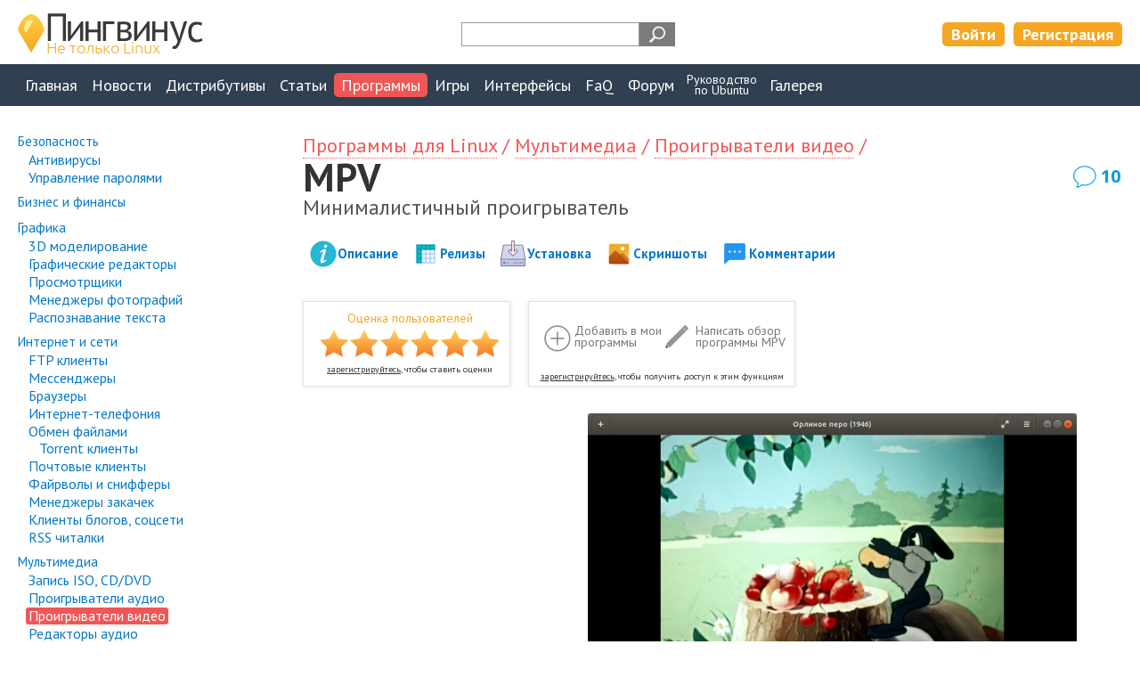

--- FILE ---
content_type: text/html; charset=UTF-8
request_url: https://pingvinus.ru/program/mpv
body_size: 11527
content:
<!DOCTYPE html><html lang="ru"><head><meta charset="utf-8" /><script type="text/javascript" > (function(m,e,t,r,i,k,a){m[i]=m[i]||function(){(m[i].a=m[i].a||[]).push(arguments)}; m[i].l=1*new Date();k=e.createElement(t),a=e.getElementsByTagName(t)[0],k.async=1,k.src=r,a.parentNode.insertBefore(k,a)}) (window, document, "script", "https://mc.yandex.ru/metrika/tag.js", "ym"); ym(206215, "init", { clickmap:true, trackLinks:true, accurateTrackBounce:true, webvisor:true }); </script> <noscript><div><img src="https://mc.yandex.ru/watch/206215" style="position:absolute; left:-9999px;" alt="" /></div></noscript> <meta name="viewport" content="width=device-width,initial-scale=1" /><link rel="alternate" type="application/rss+xml" title="Пингвинус Linux RSS" href="https://pingvinus.ru/rss.xml" /><link rel="apple-touch-icon" sizes="120x120" href="/themes/pingvinus3/images/favicons/apple-touch-icon.png" /><link rel="apple-touch-icon" sizes="180x180" href="/themes/pingvinus3/images/favicons/apple-touch-icon-180x180.png" /><link rel="icon" type="image/png" sizes="32x32" href="/themes/pingvinus3/images/favicons/favicon-32x32.png" /><link rel="icon" type="image/png" sizes="16x16" href="/themes/pingvinus3/images/favicons/favicon-16x16.png" /><link rel="manifest" href="/site.webmanifest" /><link rel="mask-icon" href="/themes/pingvinus3/images/favicons/safari-pinned-tab.svg" color="#5bbad5" /><meta name="msapplication-TileColor" content="#da532c" /><meta name="theme-color" content="#ffffff" /><meta name="description" content="Обзор бесплатного проигрывателя MPV. Скриншоты программы, установка в Linux." /><meta name="keywords" content="mpv, gnome mpv, mpv linux, mpv скачать, mpv установка, программа mpv" /><meta property="og:title" content="MPV - Минималистичный проигрыватель. Программы для Linux" /><meta property="og:image" content="https://pingvinus.ru/cr_images/screenshot/1611t-gnome-mpv.png" /><meta name="robots" content="max-image-preview:large" /><meta property="og:url" content="https://pingvinus.ru/program/mpv" /><meta property="og:type" content="website" /><link rel="canonical" href="https://pingvinus.ru/program/mpv" /><link rel="stylesheet" type="text/css" href="/themes/pingvinus3/css-o/application/application.css?v=1756188545" /><link rel="stylesheet" type="text/css" href="/themes/pingvinus3/css-o/application/show.css?v=1756188545" /><link rel="stylesheet" type="text/css" href="/themes/pingvinus3/css-o/application/rating.css?v=1756188545" /><link rel="stylesheet" type="text/css" href="/themes/pingvinus3/css-o/application/appsrand.css?v=1756188545" /><link rel="stylesheet" type="text/css" href="/themes/pingvinus3/css-o/comments.css?v=1756188545" /><link rel="stylesheet" type="text/css" href="/themes/pingvinus3/js/toast/src/jquery.toast.css?v=1648306893" /><link rel="stylesheet" type="text/css" href="/themes/pingvinus3/css-o/form.css?v=1756188545" /><link rel="stylesheet" type="text/css" href="/themes/pingvinus3/css-o/comments.css?v=29102020" /><link rel="stylesheet" type="text/css" href="/themes/pingvinus3/css-o/main.css?v=1757684568" /><script type="text/javascript" src="/assets/af3d881a/jquery.min.js"></script><script type="text/javascript" src="/assets/af3d881a/jquery.metadata.js"></script><script type="text/javascript" src="/assets/af3d881a/jquery.rating.js"></script><script type="text/javascript" src="/themes/pingvinus3/js/voteupdown2.js"></script><script type="text/javascript" src="/themes/pingvinus3/js/comments.js"></script><script type="text/javascript" src="/themes/pingvinus3/js/toast/src/jquery.toast.js"></script><title>MPV - минималистичный проигрыватель. Программы для Linux</title><script>window.yaContextCb=window.yaContextCb||[]</script><script src="https://yandex.ru/ads/system/context.js" async></script></head><body><header><div class="maxw c-pad"><div class="wrap"><a href="/" class="logo"><img src="/themes/pingvinus3/images/logo3.png" alt="Пингвинус Linux" width="208" height="49" /></a><div class="search-form"><div class="ya-site-form ya-site-form_inited_no" data-bem="{&quot;action&quot;:&quot;https://pingvinus.ru/search&quot;,&quot;arrow&quot;:false,&quot;bg&quot;:&quot;transparent&quot;,&quot;fontsize&quot;:12,&quot;fg&quot;:&quot;#000000&quot;,&quot;language&quot;:&quot;ru&quot;,&quot;logo&quot;:&quot;rb&quot;,&quot;publicname&quot;:&quot;Поиск на Pingvinus.ru&quot;,&quot;suggest&quot;:true,&quot;target&quot;:&quot;_self&quot;,&quot;tld&quot;:&quot;ru&quot;,&quot;type&quot;:3,&quot;usebigdictionary&quot;:true,&quot;searchid&quot;:2323140,&quot;input_fg&quot;:&quot;#ff8000&quot;,&quot;input_bg&quot;:&quot;#ffffff&quot;,&quot;input_fontStyle&quot;:&quot;normal&quot;,&quot;input_fontWeight&quot;:&quot;bold&quot;,&quot;input_placeholder&quot;:&quot;&quot;,&quot;input_placeholderColor&quot;:&quot;#000000&quot;,&quot;input_borderColor&quot;:&quot;#979797&quot;}"><form action="https://yandex.ru/search/site/" method="get" target="_self" accept-charset="utf-8"><input type="hidden" name="searchid" value="2323140"/><input type="hidden" name="l10n" value="ru"/><input type="hidden" name="reqenc" value=""/><input type="search" name="text" value=""/><input type="submit" value="Найти"/></form></div><style type="text/css">.ya-page_js_yes .ya-site-form_inited_no { display: none; }</style><script type="text/javascript">(function(w,d,c){var s=d.createElement('script'),h=d.getElementsByTagName('script')[0],e=d.documentElement;if((' '+e.className+' ').indexOf(' ya-page_js_yes ')===-1){e.className+=' ya-page_js_yes';}s.type='text/javascript';s.async=true;s.charset='utf-8';s.src=(d.location.protocol==='https:'?'https:':'http:')+'//site.yandex.net/v2.0/js/all.js';h.parentNode.insertBefore(s,h);(w[c]||(w[c]=[])).push(function(){Ya.Site.Form.init()})})(window,document,'yandex_site_callbacks');</script></div><div class="lrtools"><a href="/login" class="login" rel="nofollow">Войти</a><a href="/registration" class="reg" rel="nofollow">Регистрация</a></div></div></div></header><nav><div class="maxw c-pad"><input type="checkbox" id="show-nav-menu" role="button"><label for="show-nav-menu" class="show-nav-menu"></label><ul onclick=""><li><a href="/">Главная</a></li><li><a href="/news">Новости</a></li><li><a href="/distributions">Дистрибутивы</a></li><li><a href="/notes">Статьи</a></li><li class="active"><a href="/programs">Программы</a></li><li><a href="/games">Игры</a></li><li><a href="/gui">Интерфейсы</a></li><li><a href="/answers">FaQ</a></li><li><a href="/forum/">Форум</a></li><li class="ustudy"><a href="/ubuntu-study-for-beginners">Руководство<br/>по&nbsp;Ubuntu</a></li><li><a href="/gallery/screenshots">Галерея</a></li></ul></div></nav><div class="maxw c-pad c-mtb"><div class="leftsidebarlayout"><aside><input type="checkbox" id="show-side-menu" role="button"><label for="show-side-menu" class="show-side-menu">Категория</label><ul class="menu first programs"><li><a href="/programs/security">Безопасность</a><ul class="level1"><li><a href="/programs/security/antivirus">Антивирусы</a></li><li><a href="/programs/security/password-managers">Управление паролями</a></li></ul></li><li><a href="/programs/business">Бизнес и финансы</a></li><li><a href="/programs/graphics">Графика</a><ul class="level1"><li><a href="/programs/graphics/3d-modelling">3D моделирование</a></li><li><a href="/programs/graphics/imageeditors">Графические редакторы</a></li><li><a href="/programs/graphics/viewers">Просмотрщики</a></li><li><a href="/programs/graphics/photomanagers">Менеджеры фотографий</a></li><li><a href="/programs/graphics/ocr">Распознавание текста</a></li></ul></li><li><a href="/programs/internet-network">Интернет и сети</a><ul class="level1"><li><a href="/programs/internet-network/ftp-clients">FTP клиенты</a></li><li><a href="/programs/internet-network/instantmessengers">Мессенджеры</a></li><li><a href="/programs/internet-network/browsers">Браузеры</a></li><li><a href="/programs/internet-network/internetphones">Интернет-телефония</a></li><li><a href="/programs/internet-network/file-sharing">Обмен файлами</a><ul class="level2"><li><a href="/programs/internet-network/file-sharing/bittorrent">Torrent клиенты</a></li></ul></li><li><a href="/programs/internet-network/email">Почтовые клиенты</a></li><li><a href="/programs/internet-network/sniffers">Файрволы и снифферы</a></li><li><a href="/programs/internet-network/download-managers">Менеджеры закачек</a></li><li><a href="/programs/internet-network/bloggingclients">Клиенты блогов, соцсети</a></li><li><a href="/programs/internet-network/news-readers">RSS читалки</a></li></ul></li><li><a href="/programs/multimedia">Мультимедиа</a><ul class="level1"><li><a href="/programs/multimedia/cdburn">Запись ISO, CD/DVD</a></li><li><a href="/programs/multimedia/audio-players">Проигрыватели аудио</a></li><li><a class="active" href="/programs/multimedia/video-players">Проигрыватели видео</a></li><li><a href="/programs/multimedia/audio-editors">Редакторы аудио</a></li><li><a href="/programs/multimedia/video-editors">Редакторы видео</a></li><li><a href="/programs/multimedia/videocapture">Захват видео</a></li></ul></li><li><a href="/programs/scientific-education">Наука и образование</a><ul class="level1"><li><a href="/programs/scientific-education/mathematics">Математика</a></li><li><a href="/programs/scientific-education/languages">Изучение языков</a></li><li><a href="/programs/scientific-education/dictionaries">Электронные словари</a></li></ul></li><li><a href="/programs/office">Офис</a><ul class="level1"><li><a href="/programs/office/personal-information-managers">Органайзеры и заметки</a></li><li><a href="/programs/office/presentations">Презентации</a></li><li><a href="/programs/office/spreadsheets">Табличные процессоры</a></li><li><a href="/programs/office/wordprocessors">Текстовые процессоры</a></li><li><a href="/programs/office/time-management">Тайм-менеджмент</a></li></ul></li><li><a href="/programs/viewers">Просмотр файлов</a><ul class="level1"><li><a href="/programs/viewers/chm">CHM</a></li><li><a href="/programs/viewers/pdf">PDF</a></li></ul></li><li><a href="/programs/development">Разработка</a><ul class="level1"><li><a href="/programs/development/code-editors">Редакторы кода</a></li><li><a href="/programs/development/development-environment">Среды разработки</a></li><li><a href="/programs/development/tools">Утилиты</a></li></ul></li><li><a href="/programs/system">Система</a><ul class="level1"><li><a href="/programs/system/virtualization-emulators">Виртуальные машины и эмуляторы</a></li><li><a href="/programs/system/monitoring">Мониторинг</a></li><li><a href="/programs/system/configuration">Настройка</a></li><li><a href="/programs/system/desktop">Рабочий стол</a></li><li><a href="/programs/system/backup-synchronizing">Резервное копирование и синхронизация</a></li><li><a href="/programs/system/terminals">Терминалы</a></li><li><a href="/programs/system/partitioning">Управление дисками</a></li><li><a href="/programs/system/filemanagers">Файловые менеджеры</a></li></ul></li><li><a href="/programs/text">Текст</a><ul class="level1"><li><a href="/programs/text/editors">Текстовые редакторы</a></li><li class="last"><a href="/programs/text/readers">Чтение книг, речь</a></li></ul></li></ul></aside><div class="main-wrapper"><main><div itemscope itemtype="http://schema.org/SoftwareApplication"><meta itemprop="price" content="0"/><div class="bread"><div class="bread"><a href="/programs">Программы&nbsp;для&nbsp;Linux</a>&nbsp;/ <a href="/programs/multimedia">Мультимедиа</a>&nbsp;/ <a href="/programs/multimedia/video-players">Проигрыватели&nbsp;видео</a>&nbsp;/ </div></div><meta itemprop="applicationCategory" content="Программы для Linux, Мультимедиа"/><meta itemprop="applicationSubCategory" content="Проигрыватели видео"/><div class="maintitle widthshortdescr"><h1>MPV</h1><a class="commentsCount" href="#comments">10</a><div class="shortdescr">Минималистичный проигрыватель</div></div><div class="tabs c-mb"><ul><li class="appdescr"><a href="#id-appdescr">Описание</a></li><li class="releases"><a href="#id-releases">Релизы</a></li><li class="install"><a href="#id-appinstall">Установка</a></li><li class="screenshots"><a href="#id-screenshots">Скриншоты</a></li><li class="comments"><a href="#comments">Комментарии</a></li></ul></div><div class="ban"><div id="yandex_rtb_R-A-59493-2"></div><script>window.yaContextCb.push(()=>{
  Ya.Context.AdvManager.render({
    renderTo: 'yandex_rtb_R-A-59493-2',
    blockId: 'R-A-59493-2'
  })
})</script></div><div class="c-mtb"><div class="usercontrols"><div class="starrating readonly"><div class="title">Оценка пользователей</div><span id="userrating"><input id="userrating_0" value="1" title="оценка 1 из 6" type="radio" name="userrating" /><input id="userrating_1" value="2" title="оценка 2 из 6" type="radio" name="userrating" /><input id="userrating_2" value="3" title="оценка 3 из 6" type="radio" name="userrating" /><input id="userrating_3" value="4" title="оценка 4 из 6" type="radio" name="userrating" /><input id="userrating_4" value="5" title="оценка 5 из 6" type="radio" name="userrating" /><input id="userrating_5" value="6" title="оценка 6 из 6" checked="checked" type="radio" name="userrating" /></span><div class="tip" id="starratingtip"><a href="/registration">зарегистрируйтесь</a>, чтобы ставить оценки</div></div><div class="myappcontrols"><div class="addtomy" id="userApp"><span class="title guest" id="userAppyt0">Добавить в&nbsp;мои программы</span></div><div class="writereview"><a class="title guest" rel="nofollow" href="/program/mpv/addreview">Написать обзор программы MPV</a></div><div class="tip"><a href="/registration">зарегистрируйтесь</a>, чтобы получить доступ к этим функциям</div></div></div></div><div class="c-mtb"><div class="firstscreen"><div class="ban"></div><div class="screen"><img class="screenshot" src="/cr_images/screenshot/1611t-gnome-mpv.png" alt="MPV" /></div></div></div><article itemprop="description" id="id-appdescr"><h2 class="icon video">Описание программы</h2><p><strong>MPV</strong>&nbsp;&mdash; легковесный проигрыватель с&nbsp;минималистичным интерфейсом.</p><p>MPV является форком проигрывателя <a href="/program/mplayer">MPlayer</a>. Разработчики позаимствовали основные возможности MPlayer и&nbsp;добавили много новых.</p><p>Как и&nbsp;Mplayer, <strong>MPV в&nbsp;базовой версии не&nbsp;имеет графического интерфейса</strong>, поэтому не&nbsp;привязан к&nbsp;конкретному интерфейсу. Пользователь сам решает какой интерфейс ему установить.</p><p>Среди самых популярных реализаций можно отметить Celluloid (ранее Gnome MPV).</p><p>MPV часто сравнивают с&nbsp;проигрывателем <a href="/program/vlc">VLC</a>. MPV может стать хорошей более легковесной альтернативой VLC.</p><p>Хоть MPV и&nbsp;не&nbsp;привязан к&nbsp;какому-то одному интерфейсу, но&nbsp;почти все из&nbsp;них минималистичные и&nbsp;легковесные. Интерфейс фактически состоит только из&nbsp;окна проигрывателя видео и&nbsp;всплывающей панели для управления.</p><h2 class="icon features">Возможности</h2><p>Из&nbsp;основных возможностей MPV стоит отметить:</p><ul class="big"><li>Поддержка большого числа видео и&nbsp;аудио-кодеков.</li><li>Поддержка субтитров.</li><li>Поддержка горячих клавиш.</li><li>Возможность воспроизводить видео с&nbsp;Youtube и&nbsp;других стриминговых сервисов.</li><li>Поддержка OpenGL.</li><li>Возможность масштабирования видео.</li><li>Управление цветопередачей.</li><li>Огромное количество команд для управления проигрывателем из&nbsp;командной строки.</li><li>Поддержка плагинов.</li><li>Использование ресурсов видео-карты (GPU) для декодирования видео.</li></ul><div class="ban insidetext"></div><h2 class="icon dev">Разработка</h2><p>Программа кроссплатформенная и&nbsp;доступна под Linux, *BSD, Windows, macOS и&nbsp;Android.</p><p>Программный код: Открыт (Open Source).</p><p>Лицензия: GPLv2 или LGPLv2.1 (при использовании опции <span class="item">--enable-lgpl</span>)</p><h2 class="icon install" id="id-appinstall">Установка</h2><div class="entry"><h3>Установка в&nbsp;Ubuntu (LinuxMint)</h3><pre><code>sudo apt install gnome-mpv</code></pre></div><h2 class="icon crossplatform">Программа кроссплатформенная<br/>Работает&nbsp;в:</h2><ul class="crossplatform"><li style="background-image:url('/themes/pingvinus3/images/i/opsys-android.png')">Android</li><li style="background-image:url('/themes/pingvinus3/images/i/opsys-bsd.png')">BSD</li><li style="background-image:url('/themes/pingvinus3/images/i/opsys-linux.png')">Linux</li><li style="background-image:url('/themes/pingvinus3/images/i/opsys-macos.png')">MacOS</li><li style="background-image:url('/themes/pingvinus3/images/i/opsys-windows.png')">Windows</li></ul><meta itemprop="operatingSystem" content="Android, BSD, Linux, MacOS, Windows"/><div class="ban c-mtb"></div><div class="c-mtb"><h2 id="id-releases" class="icon releases">Релизы программы MPV</h2><table class="releaseTable"><thead><tr><th>Версия</th><th>Дата<br/>релиза</th><th></th></tr></thead><tbody><tr><td>0.1</td><td>08&nbsp;августа&nbsp;2013</td><td></td></tr><tr><td>..</td><td></td><td></td></tr><tr><td>0.1.5</td><td>07&nbsp;сентября&nbsp;2013</td><td></td></tr><tr><td>..</td><td></td><td></td></tr><tr><td>0.3.2</td><td>06&nbsp;января&nbsp;2014</td><td></td></tr><tr><td>..</td><td></td><td></td></tr><tr><td>0.4.0</td><td>25&nbsp;июня&nbsp;2014</td><td></td></tr><tr><td>..</td><td></td><td></td></tr><tr><td>0.6.2</td><td>24&nbsp;октября&nbsp;2014</td><td></td></tr><tr><td>..</td><td></td><td></td></tr><tr><td>0.9.1</td><td>29&nbsp;апреля&nbsp;2015</td><td></td></tr><tr><td>..</td><td></td><td></td></tr><tr><td>0.18.0</td><td>25&nbsp;июня&nbsp;2016</td><td></td></tr><tr><td>..</td><td></td><td></td></tr><tr><td>0.27.0</td><td>13&nbsp;сентября&nbsp;2017</td><td></td></tr><tr><td>..</td><td></td><td></td></tr><tr><td>0.30.0</td><td>25&nbsp;октября&nbsp;2019</td><td></td></tr><tr><td>0.31.0</td><td>28&nbsp;декабря&nbsp;2019</td><td><a href="/news/2117">пресс-релиз</a></td></tr><tr><td>0.32.0</td><td>26&nbsp;января&nbsp;2020</td><td><a href="/news/2161">пресс-релиз</a></td></tr><tr><td>0.33.0</td><td>22&nbsp;ноября&nbsp;2020</td><td><a href="/news/3238">пресс-релиз</a></td></tr><tr><td>..</td><td></td><td></td></tr><tr><td>0.39</td><td>23&nbsp;сентября&nbsp;2024</td><td></td></tr><tr><td>0.40</td><td>25&nbsp;марта&nbsp;2025</td><td><a href="/news/5323">пресс-релиз</a></td></tr></tbody></table></div></article><div class="subinfo c-bt"><div class="extrels distribspreinst"><h4>Дистрибутивы Linux, в которых предустановлена программа</h4><p>Некоторые <a href="/distributions">дистрибутивы Linux</a>, в которых предустановлена программа:</p><ul><li><div class="extreltitle"><a href="/distribution/kaos">KaOS</a></div></li></ul></div></div><div class="subinfo c-bt"><div class="site"><h4>Сайт:</h4><a rel="nofollow" target="_blank" href="https://mpv.io">MPV</a></div></div><meta itemprop="screenshot" content="https://pingvinus.ru/cr_images/screenshot/1611-mpv-gui.png"/></div><div class="meta content pt0 c-bb"><div class="voteupdown"><div class="totalLikes"><span class="label">Лайков: </span><span class="value total">+9</span></div><span class="votelink like guest tooltip"><span class="tooltiptext"><a href="/login">Войдите</a>, чтобы ставить лайки</span><i></i><span class="label">мне нравится</span></span><div class="tip"><a href="/login">войдите</a>, чтобы ставить лайки</div></div></div><div class="meta content c-bb"><a class="commentsCount" rel="nofollow" href="#comments">10</a><ul class="submeta"><li><div class="doubleTime"><div class="time">Обновлено: 03.01.2020</div><div class="time">Опубликовано: 05.10.2018</div></div></li></ul></div><div class="relations"><h2>Материалы по теме:</h2><ul><li><a href="/news/2117">Релиз медиа-проигрывателя MPV 0.31</a></li><li><a href="/news/2161">Релиз медиа-проигрывателя MPV 0.32</a></li></ul></div></main></div></div></div><div class="screenshots c-mt"><div class="centerlayout c-pad"><h2 class="center" id="id-screenshots">Скриншоты программы</h2><ul class="screenslist"><li><h3>Gnome MPV</h3><div class="screen"><a title="Gnome MPV" target="_blank" href="/cr_images/screenshot/1611-gnome-mpv.png"><img height="569" width="947" src="/cr_images/screenshot/1611-gnome-mpv.png" alt="Gnome MPV" /></a></div></li><li><h3>Еще одна вариация интерфейся для MPV</h3><div class="screen"><a title="Еще одна вариация интерфейся для MPV" target="_blank" href="/cr_images/screenshot/1611-mpv-gui.png"><img height="402" width="663" src="/cr_images/screenshot/1611-mpv-gui.png" alt="Еще одна вариация интерфейся для MPV" /></a></div></li></ul></div></div><div class="appsrand"><div class="titlecenter">Смотрите также</div><ul><li><div class="apptitle"><a href="/program/celluloid">Celluloid</a></div><div class="shortdescr">Видео-проигрыватель</div><a class="screen" href="/program/celluloid"><img src="/cr_images/screenshot/2540t-celluloid-0.28.png" alt="Celluloid" /></a></li><li><div class="apptitle"><a href="/program/smplayer">SMPlayer</a></div><div class="shortdescr">Мультимедиа плеер</div><a class="screen" href="/program/smplayer"><img src="/cr_images/screenshot/1223t-smplayer-0.8.4.jpg" alt="SMPlayer" /></a></li><li><div class="apptitle"><a href="/program/dragon-player">Dragon Player</a></div><div class="shortdescr">Простой видео-плеер</div><a class="screen" href="/program/dragon-player"><img src="/cr_images/screenshot/3368t-dragonplayer-20.12.0.jpg" alt="Dragon Player" /></a></li><li><div class="apptitle"><a href="/program/imagemagick">Imagemagick</a></div><div class="shortdescr">Комбайн для графических файлов</div><a class="screen" href="/program/imagemagick"><img src="/cr_images/screenshot/1463t-imagemagick-examples.jpg" alt="Imagemagick" /></a></li><li><div class="apptitle"><a href="/program/mumble">Mumble</a></div><div class="shortdescr">Голосовой чат</div><a class="screen" href="/program/mumble"><img src="/cr_images/screenshot/2651t-mumble.png" alt="Mumble" /></a></li><li><div class="apptitle"><a href="/gui/budgie">Budgie</a></div><div class="shortdescr">Графическая оболочка</div><a class="screen" href="/gui/budgie"><img src="/cr_images/screenshot/1696t-01-budgie-desktop.jpeg" alt="Budgie" /></a></li></ul></div><div id="comments" class="c-bt"><div class="centerlayout c-pad"><h2 class="center">Комментарии</h2><div class="writecommentlink"><a href="#" onclick="return commentShowForm()">написать комментарий</a></div><div id="c13451" class="comment"><div class="hdata"><a rel="nofollow" class="user" style="background-image:url(&#039;/cr_images/avatar/t/11216.jpg&#039;)" href="/user/yuriy73n">Yuriy73n</a><div class="tooltip"><div class="tooltiptext top">Активный пользователь</div><img width="21" height="21" class="badge" src="/themes/pingvinus3/images/badges/crown28.png" alt="Активный" /></div><div class="time">05.10.2018<br/>16:29</div><span class="tooltip"><span class="tooltiptext top">Постоянная ссылка на комментарий</span><a class="staticlink" href="https://pingvinus.ru/program/mpv#c13451"><img width="20" height="20" src="/themes/pingvinus3/images/i/hashtag20.png" alt="Постоянная ссылка на комментарий" /></a></span><div class="voteupdown"><div class="totalLikes"><span title="Дизлайки" class="value negative dislikesValue"> </span><span title="Лайки" class="value likesValue">+1</span></div><span class="votelink like guest tooltip"><span class="tooltiptext"><a href="/login">Войдите</a>, чтобы ставить лайки</span><i></i><span class="label">мне нравится</span></span><div class="tip"><a href="/login">войдите</a>, чтобы ставить лайки</div></div></div><div class="commentText">А почему разговор только о Gnome MPV? Рекомендую зайти на сайт <br />https://help.ubuntu.ru/wiki/mpv_player<br />и увидеть там команды:<br />Установка MPV с графическим интерфейсом:<br />1. sudo add-apt-repository ppa:mc3man/mpv-tests - добавление репозитория;<br />2. sudo apt-get update &amp;&amp; sudo apt-get install mpv - установка; установится самая последняя версия, которой еще нет ни в Ubuntu, ни в Mint репозиториях.<br />P.S. Можно пойти иным путем - установить из магазина имеющуюся там версию, а потом добавить в терминале команду под №1 и потом произвести поиск обновлений системы. Будет найдена новая версия и ее можно будет установить через менеджер обновлений или проделать все в терминале.<br />Прекрасный плейер, проигрывает все!<br /><br />Официальный сайт программы:<br />https://mpv.io/<br />Можно установить и оттуда, ознакомившись со всеми особенностями продукта! Удачи</div><div class="bdata"><div class="commentRepFPlace"></div><div class="reply"><a title="Ответить на этот комментарий" onclick="return commentShowReplyForm(13451, 1611, &quot;Yuriy73n&quot;)" class="replyLink" href="#reply">ответить</a></div></div></div><div class="comment-w wl0"><div id="c13452" class="comment"><div class="hdata"><a rel="nofollow" class="user" style="background-image:url(&#039;/themes/pingvinus3/images/i/user32-g.png&#039;)" href="/user/yuriy">yuriy</a><div class="tooltip"><div class="tooltiptext top">Активный пользователь</div><img width="21" height="21" class="badge" src="/themes/pingvinus3/images/badges/crown28.png" alt="Активный" /></div><div class="time">05.10.2018<br/>16:40</div><span class="tooltip"><span class="tooltiptext top">Постоянная ссылка на комментарий</span><a class="staticlink" href="https://pingvinus.ru/program/mpv#c13452"><img width="20" height="20" src="/themes/pingvinus3/images/i/hashtag20.png" alt="Постоянная ссылка на комментарий" /></a></span><span class="tooltip"><span class="tooltiptext top">Родительский комментарий</span><a class="staticlink" href="#c13451">Yuriy73n<img width="20" height="20" src="/themes/pingvinus3/images/i/parentcomment20.png" alt="Родительский комментарий" /></a></span><div class="voteupdown"><div class="totalLikes"><span title="Дизлайки" class="value negative dislikesValue"> </span><span title="Лайки" class="value likesValue">+2</span></div><span class="votelink like guest tooltip"><span class="tooltiptext"><a href="/login">Войдите</a>, чтобы ставить лайки</span><i></i><span class="label">мне нравится</span></span><div class="tip"><a href="/login">войдите</a>, чтобы ставить лайки</div></div></div><div class="commentText">Я просто указал, что Gnome MPV одна из популярных реализаций GUI для этого плеера.<br /><br />За доп.информацию спасибо.<br />Проигрыватель отличный! Шустрее VLC, кстати.</div><div class="bdata"><div class="commentRepFPlace"></div><div class="reply"><a title="Ответить на этот комментарий" onclick="return commentShowReplyForm(13452, 1611, &quot;yuriy&quot;)" class="replyLink" href="#reply">ответить</a></div></div></div><div class="comment-w wl0"><div id="c13453" class="comment"><div class="hdata"><a rel="nofollow" class="user" style="background-image:url(&#039;/cr_images/avatar/t/11216.jpg&#039;)" href="/user/yuriy73n">Yuriy73n</a><div class="tooltip"><div class="tooltiptext top">Активный пользователь</div><img width="21" height="21" class="badge" src="/themes/pingvinus3/images/badges/crown28.png" alt="Активный" /></div><div class="time">05.10.2018<br/>17:04</div><span class="tooltip"><span class="tooltiptext top">Постоянная ссылка на комментарий</span><a class="staticlink" href="https://pingvinus.ru/program/mpv#c13453"><img width="20" height="20" src="/themes/pingvinus3/images/i/hashtag20.png" alt="Постоянная ссылка на комментарий" /></a></span><span class="tooltip"><span class="tooltiptext top">Родительский комментарий</span><a class="staticlink" href="#c13452">yuriy<img width="20" height="20" src="/themes/pingvinus3/images/i/parentcomment20.png" alt="Родительский комментарий" /></a></span><div class="voteupdown"><div class="totalLikes"><span title="Дизлайки" class="value negative dislikesValue"> </span><span title="Лайки" class="value likesValue">+1</span></div><span class="votelink like guest tooltip"><span class="tooltiptext"><a href="/login">Войдите</a>, чтобы ставить лайки</span><i></i><span class="label">мне нравится</span></span><div class="tip"><a href="/login">войдите</a>, чтобы ставить лайки</div></div></div><div class="commentText">Спасибо Вам за сайт. Я, кстати, давно уже использую MPV, вместо VLC и думаю, что сейчас - это правильное решение. Глюков НИКОГДА не было.</div><div class="bdata"><div class="commentRepFPlace"></div><div class="reply"><a title="Ответить на этот комментарий" onclick="return commentShowReplyForm(13453, 1611, &quot;Yuriy73n&quot;)" class="replyLink" href="#reply">ответить</a></div></div></div><div id="commentChildFor13452"></div></div><div id="commentChildFor13451"></div></div><div id="c15706" class="comment"><div class="hdata"><span class="user">Gregori69</span><div class="time">14.09.2019<br/>12:44</div><span class="tooltip"><span class="tooltiptext top">Постоянная ссылка на комментарий</span><a class="staticlink" href="https://pingvinus.ru/program/mpv#c15706"><img width="20" height="20" src="/themes/pingvinus3/images/i/hashtag20.png" alt="Постоянная ссылка на комментарий" /></a></span><div class="voteupdown"><div class="totalLikes"><span title="Дизлайки" class="value negative dislikesValue"> </span><span title="Лайки" class="value likesValue">+1</span></div><span class="votelink like guest tooltip"><span class="tooltiptext"><a href="/login">Войдите</a>, чтобы ставить лайки</span><i></i><span class="label">мне нравится</span></span><div class="tip"><a href="/login">войдите</a>, чтобы ставить лайки</div></div></div><div class="commentText">Спасибо автору сайта за то что он делает. Есть вопрос: как в этом плеере настроить горячие клавиши ???  В настройках есть только пункт &quot;загрузить файл настроек&quot;...</div><div class="bdata"><div class="commentRepFPlace"></div><div class="reply"><a title="Ответить на этот комментарий" onclick="return commentShowReplyForm(15706, 1611, &quot;Gregori69&quot;)" class="replyLink" href="#reply">ответить</a></div></div></div><div id="c15864" class="comment"><div class="hdata"><span class="user">Gregori69</span><div class="time">24.09.2019<br/>19:44</div><span class="tooltip"><span class="tooltiptext top">Постоянная ссылка на комментарий</span><a class="staticlink" href="https://pingvinus.ru/program/mpv#c15864"><img width="20" height="20" src="/themes/pingvinus3/images/i/hashtag20.png" alt="Постоянная ссылка на комментарий" /></a></span><div class="voteupdown"><div class="totalLikes"><span title="Дизлайки" class="value negative dislikesValue"> </span><span title="Лайки" class="value likesValue">+1</span></div><span class="votelink like guest tooltip"><span class="tooltiptext"><a href="/login">Войдите</a>, чтобы ставить лайки</span><i></i><span class="label">мне нравится</span></span><div class="tip"><a href="/login">войдите</a>, чтобы ставить лайки</div></div></div><div class="commentText">Не ужели ни кто не знает как это настроить......</div><div class="bdata"><div class="commentRepFPlace"></div><div class="reply"><a title="Ответить на этот комментарий" onclick="return commentShowReplyForm(15864, 1611, &quot;Gregori69&quot;)" class="replyLink" href="#reply">ответить</a></div></div></div><div id="c30132" class="comment"><div class="hdata"><a rel="nofollow" class="user" style="background-image:url(&#039;/cr_images/avatar/t/30715.png&#039;)" href="/user/evpix">EvPix</a><div class="time">13.08.2020<br/>15:50</div><span class="tooltip"><span class="tooltiptext top">Постоянная ссылка на комментарий</span><a class="staticlink" href="https://pingvinus.ru/program/mpv#c30132"><img width="20" height="20" src="/themes/pingvinus3/images/i/hashtag20.png" alt="Постоянная ссылка на комментарий" /></a></span><div class="voteupdown"><div class="totalLikes"><span title="Дизлайки" class="value negative dislikesValue"> </span><span title="Лайки" class="value likesValue">0</span></div><span class="votelink like guest tooltip"><span class="tooltiptext"><a href="/login">Войдите</a>, чтобы ставить лайки</span><i></i><span class="label">мне нравится</span></span><div class="tip"><a href="/login">войдите</a>, чтобы ставить лайки</div></div></div><div class="commentText">Удобный, быстрый и минималистичный видео плеер.<br />Идеально подходит для тех, кому надоел плеер вроде VLC.</div><div class="bdata"><div class="commentRepFPlace"></div><div class="reply"><a title="Ответить на этот комментарий" onclick="return commentShowReplyForm(30132, 1611, &quot;EvPix&quot;)" class="replyLink" href="#reply">ответить</a></div></div></div><div id="c33755" class="comment"><div class="hdata"><a rel="nofollow" class="user" style="background-image:url(&#039;/themes/pingvinus3/images/i/user32-g.png&#039;)" href="/user/donaldtrump">donaldtrump</a><div class="time">28.09.2020<br/>07:05</div><span class="tooltip"><span class="tooltiptext top">Постоянная ссылка на комментарий</span><a class="staticlink" href="https://pingvinus.ru/program/mpv#c33755"><img width="20" height="20" src="/themes/pingvinus3/images/i/hashtag20.png" alt="Постоянная ссылка на комментарий" /></a></span><div class="voteupdown"><div class="totalLikes"><span title="Дизлайки" class="value negative dislikesValue"> </span><span title="Лайки" class="value likesValue">0</span></div><span class="votelink like guest tooltip"><span class="tooltiptext"><a href="/login">Войдите</a>, чтобы ставить лайки</span><i></i><span class="label">мне нравится</span></span><div class="tip"><a href="/login">войдите</a>, чтобы ставить лайки</div></div></div><div class="commentText">Всеядный как VLC или MPlayer, но от первого выгодно отличается экономным потреблением ресурсов, а от второго - наличием OSC-интерфейса для управления воспроизведением видео. Этакая золотая середина. Единственный плейер, который без тормозов воспроизводит плейлисты сетевых трансляций, грамотно кэширует их. И при этом никаких настроек, из коробки все работает.</div><div class="bdata"><div class="commentRepFPlace"></div><div class="reply"><a title="Ответить на этот комментарий" onclick="return commentShowReplyForm(33755, 1611, &quot;donaldtrump&quot;)" class="replyLink" href="#reply">ответить</a></div></div></div><div id="c111400" class="comment"><div class="hdata"><a rel="nofollow" class="user" style="background-image:url(&#039;/themes/pingvinus3/images/i/user32-g.png&#039;)" href="/user/yasuo">Yasuo</a><div class="time">21.02.2025<br/>18:04</div><span class="tooltip"><span class="tooltiptext top">Постоянная ссылка на комментарий</span><a class="staticlink" href="https://pingvinus.ru/program/mpv#c111400"><img width="20" height="20" src="/themes/pingvinus3/images/i/hashtag20.png" alt="Постоянная ссылка на комментарий" /></a></span><div class="voteupdown"><div class="totalLikes"><span title="Дизлайки" class="value negative dislikesValue"> </span><span title="Лайки" class="value likesValue">+1</span></div><span class="votelink like guest tooltip"><span class="tooltiptext"><a href="/login">Войдите</a>, чтобы ставить лайки</span><i></i><span class="label">мне нравится</span></span><div class="tip"><a href="/login">войдите</a>, чтобы ставить лайки</div></div></div><div class="commentText">Пожалуй лучший видеоплеер для линукс</div><div class="bdata"><div class="commentRepFPlace"></div><div class="reply"><a title="Ответить на этот комментарий" onclick="return commentShowReplyForm(111400, 1611, &quot;Yasuo&quot;)" class="replyLink" href="#reply">ответить</a></div></div></div><div class="comment-w wl0"><div id="c111403" class="comment"><div class="hdata"><a rel="nofollow" class="user" style="background-image:url(&#039;/cr_images/avatar/t/26722.png&#039;)" href="/user/minor748">Minor748</a><div class="tooltip"><div class="tooltiptext top">Активный пользователь</div><img width="21" height="21" class="badge" src="/themes/pingvinus3/images/badges/crown28.png" alt="Активный" /></div><div class="time">21.02.2025<br/>18:25</div><span class="tooltip"><span class="tooltiptext top">Постоянная ссылка на комментарий</span><a class="staticlink" href="https://pingvinus.ru/program/mpv#c111403"><img width="20" height="20" src="/themes/pingvinus3/images/i/hashtag20.png" alt="Постоянная ссылка на комментарий" /></a></span><span class="tooltip"><span class="tooltiptext top">Родительский комментарий</span><a class="staticlink" href="#c111400">Yasuo<img width="20" height="20" src="/themes/pingvinus3/images/i/parentcomment20.png" alt="Родительский комментарий" /></a></span><div class="voteupdown"><div class="totalLikes"><span title="Дизлайки" class="value negative dislikesValue"> </span><span title="Лайки" class="value likesValue">+1</span></div><span class="votelink like guest tooltip"><span class="tooltiptext"><a href="/login">Войдите</a>, чтобы ставить лайки</span><i></i><span class="label">мне нравится</span></span><div class="tip"><a href="/login">войдите</a>, чтобы ставить лайки</div></div></div><div class="commentText">В этих словах есть правда <br />https://pingvinus.ru/note/video-players-compare</div><div class="bdata"><div class="commentRepFPlace"></div><div class="reply"><a title="Ответить на этот комментарий" onclick="return commentShowReplyForm(111403, 1611, &quot;Minor748&quot;)" class="replyLink" href="#reply">ответить</a></div></div></div><div class="comment-w wl0"><div id="c111404" class="comment"><div class="hdata"><a rel="nofollow" class="user" style="background-image:url(&#039;/themes/pingvinus3/images/i/user32-g.png&#039;)" href="/user/xkde">xKDE</a><div class="tooltip"><div class="tooltiptext top">Активный пользователь</div><img width="21" height="21" class="badge" src="/themes/pingvinus3/images/badges/crown28.png" alt="Активный" /></div><div class="time">21.02.2025<br/>18:31</div><span class="tooltip"><span class="tooltiptext top">Постоянная ссылка на комментарий</span><a class="staticlink" href="https://pingvinus.ru/program/mpv#c111404"><img width="20" height="20" src="/themes/pingvinus3/images/i/hashtag20.png" alt="Постоянная ссылка на комментарий" /></a></span><span class="tooltip"><span class="tooltiptext top">Родительский комментарий</span><a class="staticlink" href="#c111403">Minor748<img width="20" height="20" src="/themes/pingvinus3/images/i/parentcomment20.png" alt="Родительский комментарий" /></a></span><div class="voteupdown"><div class="totalLikes"><span title="Дизлайки" class="value negative dislikesValue"> </span><span title="Лайки" class="value likesValue">+1</span></div><span class="votelink like guest tooltip"><span class="tooltiptext"><a href="/login">Войдите</a>, чтобы ставить лайки</span><i></i><span class="label">мне нравится</span></span><div class="tip"><a href="/login">войдите</a>, чтобы ставить лайки</div></div></div><div class="commentText">Согласен)</div><div class="bdata"><div class="commentRepFPlace"></div><div class="reply"><a title="Ответить на этот комментарий" onclick="return commentShowReplyForm(111404, 1611, &quot;xKDE&quot;)" class="replyLink" href="#reply">ответить</a></div></div></div><div id="commentChildFor111403"></div></div><div id="commentChildFor111400"></div></div><div id="newCommentPlace"></div></div></div></div><div class="comment-form"><div class="centerlayout c-pad"><h2 class="commentShowForm"><a href="#" onclick="return commentShowForm()">Написать комментарий</a></h2><div id="commentMFormPlace"></div><div id="commentFormContainer" class="form"><div id="commentSaveMessage" style="display:none;"><p>Комментарий добавлен!</p><p>Он будет опубликован после просмотра модератором.</p><a href="#" id="commentSaveMessageOkButton" onclick="return commentSaveMessageHide()">Отлично!</a></div><form id="commentForm" action="/comment/add" method="post"><input name="Comment[contentId]" id="Comment_contentId" type="hidden" value="1611" /><input name="Comment[pcommentId]" id="Comment_pcommentId" type="hidden" value="0" /><div class="row"><div class="label">Ник:</div><input name="Comment[userName]" id="Comment_userName" type="text" maxlength="32" /></div><div class="label">Текст комментария:<div id="commentReplyUserText"></div></div><textarea rows="8" cols="45" class="" name="Comment[text]" id="Comment_text"></textarea><input class="refkfield" name="Comment[refkfield]" id="Comment_refkfield" type="text" maxlength="64" value="" /><div id="commentAjaxErrors" style="display:none;"></div><div class="buttons"><input name="submitComment" class="submit disabled" id="commentSubmitBut" type="submit" value="Отправить" /><span class="commentrules tooltip"><span class="tooltiptext topright"><ul><li>Уважать других.</li><li>Без оскорблений и грубости.</li><li>Не переходить на личности.</li><li>Писать на русском языке.</li><li>Без политики.</li><li>Без флуда.</li><li>Оффтоп запрещен.</li><li>Любой комментарий может быть удален без объяснения причин.</li></ul></span><i></i><img src="/themes/pingvinus3/images/i/q.svg" height="20" width="20" alt="Правила"/><span class="label">правила (наведите курсор)</span></span></div></form></div></div></div><div class="ban-wideline botline"><div class="wrap"></div></div><footer><div class="c-pad maxw wrap"><img class="logo-symbol" src="/themes/pingvinus3/images/logo-symbol-footer.png" width="73" height="103" alt="" /><div class="menu"><ul onclick=""><li><a href="/news">Новости</a></li><li><a href="/distributions">Дистрибутивы</a></li><li><a href="/notes">Статьи</a></li><li class="active"><a href="/programs">Программы</a></li><li><a href="/games">Игры</a></li><li class="break"><a href="/gui">Интерфейсы</a></li></ul><ul onclick=""><li class="ustudy"><a href="/ubuntu-study-for-beginners">Руководство по&nbsp;Ubuntu</a></li><li><a href="/programs/windows-linux">Аналоги программ Windows в&nbsp;Linux</a></li><li><a href="/gallery">Галерея</a></li></ul><ul onclick=""><li><a href="/answers">FaQ</a></li><li><a href="/git">Git</a></li><li><a href="/forum/">Форум</a></li></ul><ul onclick=""><li><a rel="nofollow" href="/about">О проекте</a></li><li><a rel="nofollow" href="/about/contacts">Контакты</a></li><li><a rel="nofollow" href="/about/copyrights">Условия использования</a></li></ul><ul class="subscribers"><!--noindex--><li><a href="#" onclick="javascript:window.open('https://t.me/pingvinus_ru','_blank')" ><img src="/themes/pingvinus3/images/i/teleg48.png" width="48" height="48" alt="Telegram" /></a></li><li><a href="#" onclick="javascript:window.open('https://www.youtube.com/channel/UCnxk5BzZxRN7y3a1IqHhVlA','_blank')" ><img src="/themes/pingvinus3/images/i/youtube48.png" width="48" height="48" alt="Youtube" /></a></li><li><a href="#" onclick="javascript:window.open('/rss.xml','_blank')" ><img src="/themes/pingvinus3/images/i/rss.png" width="48" height="48" alt="RSS" /></a></li><li style="font-size:12px; color:#efefef">0.133 / 8</li><!--/noindex--></ul></div><div class="copyright">&copy; 2009-2026 Пингвинус Linux</div></div></footer><!--noindex--><a href="#0" class="cd-top js-cd-top" title="Наверх"></a><!--/noindex--><script type="text/javascript" src="/themes/pingvinus3/js/main.js"></script><script type="text/javascript">
/*<![CDATA[*/
jQuery(function($) {

	$(document).ready(function() {
		$("aside ul.menu li .active").parents("li").parent("ul").addClass("forceShow");
	});
jQuery('#userrating > input').rating({'cancel':'\u041E\u0442\u043C\u0435\u043D\u0438\u0442\u044C\x20\u043C\u043E\u044E\x20\u043E\u0446\u0435\u043D\u043A\u0443','cancelValue':'0','readOnly':true,'callback':
		function() {
			if (typeof($(this).attr("value")) == "undefined") {
				rate = 0;
				$("#starratingtip").html("&nbsp;");
			} else {
				rate= $(this).val();
				$("#starratingtip").html("моя оценка: <span id=\"myvote\">" + rate + "</span>");
			}
			$.ajax({
				type: "POST",
				url: "/application/rating",
				data: "YII_CSRF_TOKEN=Z1U0Q182eGRKRTJETFRfaGlkd1RGMHdxUDRYTmpWbH7IwicyqUmYuzYkRCX1vHBWna6p9ykRVgts8TDkl6Rf8Q==&id=1611" + (rate == 0 ? "": "&rate=" + rate),
			})
		}});
jQuery('body').on('click','#commentSubmitBut',function(){jQuery.ajax({'type':'POST','dataType':'json','beforeSend':function(data) { commentBeforeSendEvent(); },'success':function(data) { commentSuccessEvent(data); },'url':'\x2Fcomment\x2Fadd','cache':false,'data':jQuery(this).parents("form").serialize()});return false;});
});
/*]]>*/
</script></body></html>

--- FILE ---
content_type: text/css
request_url: https://pingvinus.ru/themes/pingvinus3/css-o/application/show.css?v=1756188545
body_size: 2044
content:
.shortdescr{font-family:'PT Sans', Verdana;font-size:24px;line-height:24px;color:#555;}@media only screen and (max-width:500px){.shortdescr{font-size:16px;}}.usercontrols{display:flex;flex-wrap:wrap;margin:-10px 0 0 -20px;}.usercontrols .starrating,.usercontrols .myappcontrols{border:1px #E2E2E2 solid;box-shadow:0 0 5px rgba(0, 0, 0, 0.1);padding:10px 10px 8px 17px;height:96px;box-sizing:border-box;margin:10px 0 0 20px;}.usercontrols .title{color:#F5A623;font-size:14px;line-height:13px;font-family:'PT Sans', Verdana;}.usercontrols a.title{text-decoration:none;}.usercontrols a.title:hover{color:#F15656;text-decoration:underline;}.usercontrols .tip{font-family:'PT Sans', Verdana;font-size:10px;color:#333;text-align:center;}.usercontrols .tip a{color:#333;}.usercontrols .tip a:hover{color:#F15656;}.starrating{display:inline-flex;justify-content:center;flex-direction:column;}.starrating .title{text-align:center;margin-bottom:5px;}.starrating #userrating{display:inline-block;overflow:hidden;margin-left:-20px;}.starrating.readonly #userrating{margin-left:0;}.star-rating-control{display:inline-block;}.usercontrols .myappcontrols{display:inline-flex;align-items:center;overflow:hidden;max-width:300px;position:relative;padding-top:0;}.usercontrols .myappcontrols .title{padding-left:34px;min-height:34px;display:block;background-repeat:no-repeat;}.usercontrols .myappcontrols .title.my{color:#1abc9c;}.usercontrols .myappcontrols .title.my:hover{color:#149279;text-decoration:underline;}.usercontrols .myappcontrols .addtomy .title{background-image:url('/themes/pingvinus3/images/i/plusround.png');}.usercontrols .myappcontrols .addtomy .title.my{background-image:url('/themes/pingvinus3/images/i/okround.png');}.usercontrols .myappcontrols .addtomy .title.guest{cursor:not-allowed;background-image:url('/themes/pingvinus3/images/i/plusround-grey.png');}.usercontrols .myappcontrols .writereview .title{background-image:url('/themes/pingvinus3/images/i/pencil.png');}.usercontrols .myappcontrols .writereview .title.guest{cursor:not-allowed;background-image:url('/themes/pingvinus3/images/i/pencil-grey.png');}.usercontrols .myappcontrols .writereview .title.my{background-image:url('/themes/pingvinus3/images/i/pencil-green.png');}.usercontrols .myappcontrols .addtomy,.usercontrols .myappcontrols .writereview{width:50%;float:left;}.usercontrols .myappcontrols .tip{display:block;position:absolute;bottom:4px;left:0;right:0;margin:auto;}.usercontrols .myappcontrols .addtomy .title.guest{color:#777;}.usercontrols .myappcontrols .addtomy a.del{position:absolute;left:24px;right:0;font-size:10px;color:#F15656;text-decoration:none;}.usercontrols .myappcontrols .addtomy a.del:hover{color:#ff6105;text-decoration:underline;}.usercontrols .myappcontrols .writereview .title.guest{color:#777;}@media only screen and (max-width:800px){.usercontrols .myappcontrols .title{padding-left:22px;background-size:20px 20px;}}.firstscreen{position:relative;overflow:hidden;}.firstscreen .ban{position:absolute;top:0;left:0;width:300px;height:250px;}.firstscreen .screen{margin-left:320px;min-width:300px;min-height:250px;}.firstscreen .screen img{max-width:100%;height:auto;}@media only screen and (max-width:660px){.firstscreen .ban{position:relative;} .firstscreen .screen{display:none;margin-left:0;}}main article{max-width:800px;}main article h2{font-weight:400;}main article > p:first-of-type{padding:20px;background-color:#fffce0;border-radius:5px;}main article ul.winAnalogues{margin-bottom:0;}main article ul.winAnalogues li{margin-bottom:15px;}main article ul.winAnalogues li:last-child{margin-bottom:0;}ul.crossplatform{list-style-type:none;padding:0;margin:0;}ul.crossplatform li{background-repeat:no-repeat;background-size:35px 35px;padding-left:40px;min-height:35px;line-height:35px;margin-bottom:15px;}ul.crossplatform li:last-child{margin-bottom:0;}.subinfo{padding:30px 0;overflow:hidden;}.subinfo h4{font-size:24px;line-height:24px;font-weight:400;margin:0 0 12px;}.subinfo a{font-size:16px;line-height:16px;}.subinfo a:hover{color:#F15656;}.subinfo .site,.subinfo .download,.subinfo .distribspreinst{box-sizing:border-box;padding-left:35px;background-repeat:no-repeat;background-size:28px 28px;}.subinfo .site,.subinfo .download{}.subinfo .download{margin-top:18px;}.subinfo .site{background-image:url('/themes/pingvinus3/images/i/internet.png');}.subinfo .download{background-image:url('/themes/pingvinus3/images/i/download.png');}.subinfo .site a,.subinfo .download a{line-height:16px;display:inline-block;padding:5px 10px;background:#00A0DF;color:#fff;border-radius:5px;font-size:14px;text-decoration:none;}}.subinfo .distribspreinst{background-image:url('/themes/pingvinus3/images/i/h/tux48.png');}.subinfo .distribspreinst ul{margin-bottom:0;}.subinfo .distribspreinst ul a{font-size:20px;}.subinfo.installcommands .entry{margin-bottom:30px;}.subinfo.installcommands .entry:last-child{margin-bottom:0;}@media only screen and (max-width:500px){.subinfo h4{font-size:18px;line-height:18px;margin:0 0 10px 0;} .subinfo a{font-size:12px;line-height:12px;}}div.screenshots{background:rgb(218, 218, 218);padding:40px 0;}div.screenshots .centerlayout{}div.screenshots ul.screenslist{list-style-type:none;margin:0;padding:0;}div.screenshots ul.screenslist li{margin:0 0 60px 0;}div.screenshots ul.screenslist li:last-child{margin-bottom:0;}div.screenshots ul.screenslist li h3{font-size:30px;line-height:30px;font-weight:400;margin-bottom:10px;}div.screenshots ul.screenslist li .version,div.screenshots ul.screenslist li .source{font-family:'PT Sans', Verdana;color:#777;font-size:20px;margin:10px 0;line-height:20px;}div.screenshots ul.screenslist li .version{font-weight:bold;}div.screenshots ul.screenslist li a img{cursor:zoom-in;}div.screenshots ul.screenslist li img{max-width:100%;height:auto;box-shadow:0 0 10px rgba(0, 0, 0, 0.5);}@media only screen and (max-width:500px){div.screenshots{padding:30px 0;} div.screenshots ul.screenslist li{margin:0 0 30px 0;} div.screenshots ul.screenslist li:last-child{margin-bottom:0;} div.screenshots ul.screenslist li h3{font-size:22px;line-height:22px;margin-bottom:5px;} div.screenshots ul.screenslist li .version, div.screenshots ul.screenslist li .source{font-size:14px;margin:5px 0;line-height:14px;}}table.releaseTable{border-collapse:collapse;box-shadow:0 0 10px rgba(0, 0, 0, 0.1);}table.releaseTable tbody tr:nth-child(odd){background:#f8f6ff;}table.releaseTable tbody tr:nth-child(even){background:#fff;}table.releaseTable tbody tr:hover{background:#fffbd9;}table.releaseTable thead tr{background:#6c7ae0;}table.releaseTable th{padding:20px 12px;text-align:left;font-size:12px;line-height:12px;font-weight:bold;color:#fff;}table.releaseTable td{padding:12px 12px;font-size:13px;line-height:13px;}.tabs ul{list-style-type:none;padding:0;margin:0;}.tabs ul li{display:inline-block;margin-right:0;padding:8px;}.tabs ul li:last-child{margin-right:0;}.tabs ul li a,.tabs ul li span{position:relative;font-family:'PT Sans', Verdana;font-size:15px;font-weight:bold;text-decoration:none;display:block;padding-left:31px;line-height:30px;background-repeat:no-repeat;}.tabs ul li.appdescr a,.tabs ul li.appdescr span{background-image:url('/themes/pingvinus3/images/i/distribs/info30.png');}.tabs ul li.catalogue a,.tabs ul li.catalogue span{background-image:url('/themes/pingvinus3/images/i/distribs/distribs30-2.png');}.tabs ul li.rating a,.tabs ul li.rating span{background-image:url('/themes/pingvinus3/images/i/distribs/top.png');}.tabs ul li.stat a,.tabs ul li.stat span{background-image:url('/themes/pingvinus3/images/i/distribs/trends30-2.png');}.tabs ul li.releases a,.tabs ul li.releases span{background-image:url('/themes/pingvinus3/images/i/distribs/table30-2.png');}.tabs ul li.video a,.tabs ul li.video span{background-image:url('/themes/pingvinus3/images/i/distribs/video30.png');}.tabs ul li.install a,.tabs ul li.install span{background-image:url('/themes/pingvinus3/images/i/distribs/install30.png');}.tabs ul li.screenshots a,.tabs ul li.screenshots span{background-image:url('/themes/pingvinus3/images/i/distribs/screenshots30-2.png');}.tabs ul li.comments a,.tabs ul li.comments span{background-image:url('/themes/pingvinus3/images/i/distribs/comments.png');}.tabs ul li.active,.tabs ul li.active a{color:#F15656;}.tabs ul li.active>span:after,.tabs ul li.active>a:after{position:absolute;bottom:-1px;height:0;width:0;left:50%;margin-left:3px;content:'';border-style:solid;border-width:8px 8px 0 8px;border-color:#F15656 transparent transparent transparent;border-radius:5px;}.tabs ul li.active:hover>a:after{margin-left:7px;border-width:4px;border-radius:50%;border-color:#F15656;}@media only screen and (max-width:500px){.tabs ul{display:flex;justify-content:space-between;} .tabs ul li{display:block;margin-right:0;padding:2px;} .tabs ul li a, .tabs ul li span{font-size:12px;font-weight:bold;padding-left:26px;line-height:12px;min-height:24px;background-size:24px 24px;}}.tabs.bordered{padding:3px 10px;background:#ffffe3;border-radius:5px;}

--- FILE ---
content_type: text/css
request_url: https://pingvinus.ru/themes/pingvinus3/css-o/application/rating.css?v=1756188545
body_size: 978
content:
#starratingtip{height:16px;}#starratingtip span#myvote{display:inline-block;background:#F5A623;border-radius:50%;width:16px;height:16px;line-height:17px;color:#fff;font-weight:700;}div.rating-cancel,div.star-rating{display:inline-block;width:34px;height:34px;text-indent:-999em;cursor:pointer;background:transparent;overflow:hidden}div.rating-cancel a{background:url('/themes/pingvinus3/images/i/rating-star-cancel.png') no-repeat 0 -34px;}div.star-rating, div.star-rating a{background:url('/themes/pingvinus3/images/i/rating-star.png') no-repeat 0 0;}div.rating-cancel a,div.star-rating a{float:left;width:34px;height:34px;background-position:0 0px;border:0}div.star-rating-on a{background-position:0 -34px !important}div.star-rating-hover a{background-position:0 -68px}div.rating-cancel.star-rating-hover a{background-position:0 -34px !important}div.star-rating-readonly a{cursor:default !important}div.star-rating{background:transparent !important;overflow:hidden !important}

--- FILE ---
content_type: text/css
request_url: https://pingvinus.ru/themes/pingvinus3/css-o/comments.css?v=29102020
body_size: 1882
content:
#comments{padding-top:40px;padding-bottom:20px;}#comments .writecommentlink{text-align:center;margin-bottom:40px;margin-top:-30px;z-index:1}#comments .writecommentlink a{font-family:'PT Sans', Verdana;font-size:22px;text-decoration:none;border-bottom:1px dotted #F5A623;color:#F5A623;}#comments .writecommentlink a:hover{color:#F15656;}#comments #nocomments{font-family:'PT Sans', Verdana;font-size:26px;text-decoration:none;color:#F5A623;text-align:center;}@media only screen and (max-width:650px){#comments .writecommentlink{margin-bottom:30px;margin-top:-10px;} #comments #nocomments{font-size:18px;}}#comments .comment-w{border-left:1px dashed #ccc;padding-left:25px;}#comments .comment-w.wl1{padding-left:20px;}#comments .comment-w.wl2{padding-left:10px;}#comments .comment-w.wl3{padding-left:5px;}@media only screen and (max-width:650px){#comments .comment-w{padding-left:6px;} #comments .comment-w.wl1{padding-left:4px;} #comments .comment-w.wl2{padding-left:2px;} #comments .comment-w.wl3{padding-left:1px;}}#comments .wl1 #commentFormContainer,#comments .wl2 #commentFormContainer,#comments .wl3 #commentFormContainer{padding:10px;}#comments .wl1 #commentFormContainer #commentForm textarea,#comments .wl2 #commentFormContainer #commentForm textarea,#comments .wl3 #commentFormContainer #commentForm textarea{padding:7px 10px;font-size:16px;}#comments .wl1 #commentFormContainer{margin-left:-54px;}#comments .wl2 #commentFormContainer{margin-left:-74px;}#comments .wl3 #commentFormContainer{margin-left:-80px;}#comments .commentUnfold{margin:-17px 0 10px 0;border-radius:5px;border:1px solid;border-color:#ccc;margin-left:26px;}#comments .comment-w.fold{display:none;}#comments .commentUnfold:hover{background-color:rgba(255, 255, 214, 0.55);}#comments .commentUnfold a.commentUnfoldLink{text-decoration:dashed;padding:10px;display:block;}#comments .comment{margin-bottom:16px;padding:8px 10px;border:1px solid #ccc;border-radius:5px;box-sizing:border-box;}#comments .comment-w.wl3 .comment{padding-left:5px;padding-right:5px;}#comments .comment.new{background:#E3FFEF;}@media only screen and (max-width:650px){#comments .comment{padding:5px 8px;}}@-webkit-keyframes blackWhite{from{background-color:#feffe6;border-color:#777;}}#comments .comment:target{-webkit-animation-name:blackWhite;-webkit-animation-iteration-count:1;-webkit-animation-duration:3s;}#comments .comment .hdata{font-family:'PT Sans', Verdana;padding:0;clear:both;margin-bottom:5px;}#comments .comment .hdata:after{content:'';clear:both;display:block;}#comments .comment .hdata .user{display:inline-block;font-size:20px;height:32px;color:#5E5E5E;padding-left:40px;line-height:32px;background-repeat:no-repeat;}#comments .comment .hdata a.user:hover{color:#F15656;}#comments .comment .hdata span.user{background-image:url('/themes/pingvinus3/images/i/user32-lg.png');}#comments .comment img.badge{margin-left:2px;}#comments .comment .hdata .time,#comments .comment .hdata a.staticlink,#comments .comment .hdata a.updateOwn{display:inline-block;color:#5E5E5E;font-size:12px;line-height:10px;vertical-align:middle;}#comments .comment .hdata .time{margin-left:12px;text-align:right;}#comments .comment .hdata a.staticlink,#comments .comment .hdata a.updateOwn,#comments .comment .hdata a.sendCommentWarn{margin-left:5px;}@media only screen and (max-width:650px){#comments .comment .hdata .user{font-size:14px;font-weight:700;height:28px;padding-left:33px;line-height:28px;background-size:28px 28px;} #comments .comment .hdata .time, #comments .comment .hdata a.staticlink{font-size:12px;} #comments .comment .hdata .time{margin-left:10px;}}#comments .comment .commentText{font-size:16px;margin:10px 0 3px;overflow-x:auto;}#comments .comment-w.wl3 .comment .commentText{font-size:14px;}#comments .comment .commentText .commentDeletedText{font-style:italic;color:#555;}#comments .comment .reply{}#comments .comment .reply a{border-bottom:1px dashed;font-size:14px;text-decoration:none;}@media only screen and (max-width:900px){#comments .comment .commentText{font-size:14px;margin:7px 0 2px;}}@media only screen and (max-width:650px){#comments .comment .commentText{font-size:12px;margin:5px 0 1px;}}.comment-form{margin-top:0;margin-bottom:50px;}.comment-form h2{font-size:36px;line-height:60px;margin-bottom:20px;background:url('/themes/pingvinus3/images/i/comment-dots.png') 0 5px no-repeat;padding-left:60px;}.comment-form h2 a{text-decoration:none;border-bottom:1px dashed;}.comment-form h2 a:hover{color:#00A0DF;}@media only screen and (max-width:650px){.comment-form h2{background:none;padding-left:0;font-size:28px;line-height:28px;}}#commentFormContainer{padding:25px 25px;background:#fff;border-radius:5px;border:1px solid #E7E7E7;box-shadow:0 0 10px rgba(0, 0, 0, 0.3);position:relative;}@media only screen and (max-width:650px){#commentFormContainer{padding:20px 10px;border-radius:0;}}#commentForm .label{font-size:18px;margin-bottom:10px;}#commentForm #commentReplyUserText{font-family:'PT Sans', Verdana;font-size:12px;font-weight:bold;color:#20924f;}#commentForm input#Comment_userName{max-width:100%;}#commentForm input[type="text"],#commentForm textarea{border:1px #cacaca solid;text-align:left;padding:11px 20px;resize:none;box-sizing:border-box;display:block;font-size:18px;line-height:22px;}#commentForm textarea{width:100%;height:155px;}#commentForm .commentrules{margin-left:20px;}#commentForm .commentrules.tooltip img{margin-right:3px;}#commentForm .commentrules.tooltip span.label{font-size:14px;border-bottom:1px dashed #25b7d3;text-decoration:none;color:#1c8da1;}#commentForm .commentrules.tooltip .tooltiptext{width:200px;padding:5px;border-radius:5px;}#commentForm .commentrules .tooltiptext ul{margin:0;padding:0;list-style-type:none;}#commentForm .commentrules .tooltiptext ul li{text-align:left;font-size:13px;line-height:.9em;margin-bottom:4px;}@media only screen and (max-width:650px){#commentForm .label{font-size:14px;margin-bottom:5px;} #commentForm #commentReplyUserText{font-size:10px;} #commentForm input[type="text"], #commentForm textarea{padding:10px;font-size:14px;line-height:14px;}}#commentForm .buttons{margin-top:15px;}#commentAjaxErrors{margin:10px 0;color:red;font-size:12px;}#commentSaveMessage{position:absolute;top:0;left:0;background:#fff;width:100%;height:100%;z-index:1000;border-radius:10px;padding:50px 40px;box-sizing:border-box;}#commentSaveMessage p{font-size:30px;text-align:center;color:#F5A623;}#commentSaveMessageOkButton{text-align:center;display:block;width:200px;margin:30px auto 0;padding:20px 0;vertical-align:middle;background:#FFC70C;background:-moz-linear-gradient(top, #FFC70C 0%, #ECA000 100%);background:-webkit-linear-gradient(top, #FFC70C 0%, #ECA000 100%);background:linear-gradient(to bottom, #FFC70C 0%, #ECA000 100%);filter:progid:DXImageTransform.Microsoft.gradient( startColorstr='#FFC70C', endColorstr='#ECA000',GradientType=0 );color:#fff;border-radius:5px;font-family:'PT Sans', Verdana;font-size:18px;}#commentSaveMessageOkButton:hover{background:#fcd639;background:-moz-linear-gradient(top, #fcd639 0%, #f6a700 100%);background:-webkit-linear-gradient(top, #fcd639 0%, #f6a700 100%);background:linear-gradient(to bottom, #fcd639 0%, #f6a700 100%);filter:progid:DXImageTransform.Microsoft.gradient( startColorstr='#fcd639', endColorstr='#f6a700',GradientType=0 );}@media only screen and (max-width:650px){#commentSaveMessage p{font-size:20px;} #commentSaveMessageOkButton{width:200px;margin:20px auto 0;padding:10px 0;}}